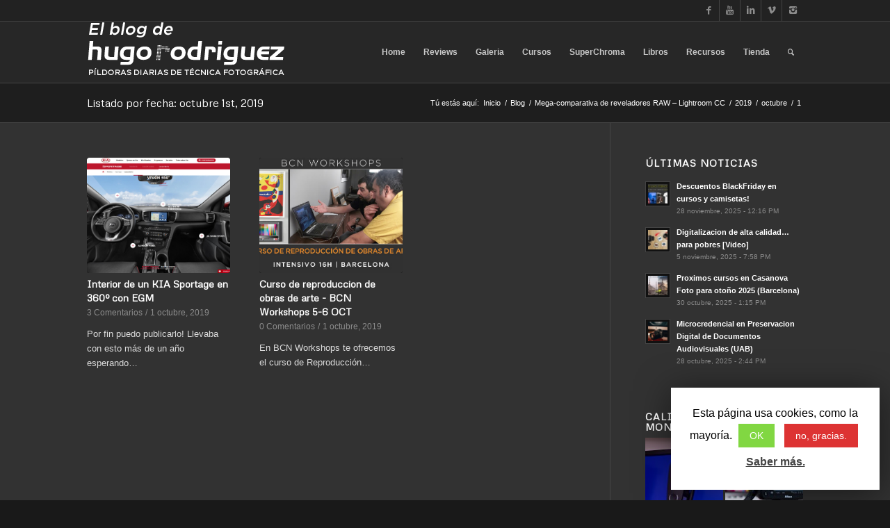

--- FILE ---
content_type: text/html; charset=UTF-8
request_url: https://www.hugorodriguez.com/blog/2019/10/01/
body_size: 18100
content:
<!DOCTYPE html>
<html lang="es" class="html_stretched responsive av-preloader-disabled av-default-lightbox  html_header_top html_logo_left html_main_nav_header html_menu_right html_slim html_header_sticky html_header_shrinking html_header_topbar_active html_mobile_menu_phone html_header_searchicon html_content_align_center html_header_unstick_top_disabled html_header_stretch_disabled html_av-submenu-hidden html_av-submenu-display-click html_av-overlay-side html_av-overlay-side-classic html_av-submenu-noclone html_entry_id_12206 av-no-preview html_text_menu_active ">
<head>
<meta charset="UTF-8" />
<meta name="robots" content="noindex, follow" />


<!-- mobile setting -->
<meta name="viewport" content="width=device-width, initial-scale=1, maximum-scale=1">

<!-- Scripts/CSS and wp_head hook -->
<title>1 octubre, 2019 &#8211; El blog de Hugo Rodriguez</title>
<script async src="https://pagead2.googlesyndication.com/pagead/js/adsbygoogle.js?client=ca-pub-9296898717630432" crossorigin="anonymous"></script><link rel='dns-prefetch' href='//s.w.org' />
<link rel="alternate" type="application/rss+xml" title="El blog de Hugo Rodriguez &raquo; Feed" href="https://www.hugorodriguez.com/blog/feed/" />
<link rel="alternate" type="application/rss+xml" title="El blog de Hugo Rodriguez &raquo; RSS de los comentarios" href="https://www.hugorodriguez.com/blog/comments/feed/" />

<!-- google webfont font replacement -->

			<script type='text/javascript'>
			if(!document.cookie.match(/aviaPrivacyGoogleWebfontsDisabled/)){
				(function() {
					var f = document.createElement('link');
					
					f.type 	= 'text/css';
					f.rel 	= 'stylesheet';
					f.href 	= '//fonts.googleapis.com/css?family=Metrophobic';
					f.id 	= 'avia-google-webfont';
					
					document.getElementsByTagName('head')[0].appendChild(f);
				})();
			}
			</script>
					<script type="text/javascript">
			window._wpemojiSettings = {"baseUrl":"https:\/\/s.w.org\/images\/core\/emoji\/11\/72x72\/","ext":".png","svgUrl":"https:\/\/s.w.org\/images\/core\/emoji\/11\/svg\/","svgExt":".svg","source":{"concatemoji":"https:\/\/www.hugorodriguez.com\/blog\/wp-includes\/js\/wp-emoji-release.min.js?ver=4.9.28"}};
			!function(e,a,t){var n,r,o,i=a.createElement("canvas"),p=i.getContext&&i.getContext("2d");function s(e,t){var a=String.fromCharCode;p.clearRect(0,0,i.width,i.height),p.fillText(a.apply(this,e),0,0);e=i.toDataURL();return p.clearRect(0,0,i.width,i.height),p.fillText(a.apply(this,t),0,0),e===i.toDataURL()}function c(e){var t=a.createElement("script");t.src=e,t.defer=t.type="text/javascript",a.getElementsByTagName("head")[0].appendChild(t)}for(o=Array("flag","emoji"),t.supports={everything:!0,everythingExceptFlag:!0},r=0;r<o.length;r++)t.supports[o[r]]=function(e){if(!p||!p.fillText)return!1;switch(p.textBaseline="top",p.font="600 32px Arial",e){case"flag":return s([55356,56826,55356,56819],[55356,56826,8203,55356,56819])?!1:!s([55356,57332,56128,56423,56128,56418,56128,56421,56128,56430,56128,56423,56128,56447],[55356,57332,8203,56128,56423,8203,56128,56418,8203,56128,56421,8203,56128,56430,8203,56128,56423,8203,56128,56447]);case"emoji":return!s([55358,56760,9792,65039],[55358,56760,8203,9792,65039])}return!1}(o[r]),t.supports.everything=t.supports.everything&&t.supports[o[r]],"flag"!==o[r]&&(t.supports.everythingExceptFlag=t.supports.everythingExceptFlag&&t.supports[o[r]]);t.supports.everythingExceptFlag=t.supports.everythingExceptFlag&&!t.supports.flag,t.DOMReady=!1,t.readyCallback=function(){t.DOMReady=!0},t.supports.everything||(n=function(){t.readyCallback()},a.addEventListener?(a.addEventListener("DOMContentLoaded",n,!1),e.addEventListener("load",n,!1)):(e.attachEvent("onload",n),a.attachEvent("onreadystatechange",function(){"complete"===a.readyState&&t.readyCallback()})),(n=t.source||{}).concatemoji?c(n.concatemoji):n.wpemoji&&n.twemoji&&(c(n.twemoji),c(n.wpemoji)))}(window,document,window._wpemojiSettings);
		</script>
		<style type="text/css">
img.wp-smiley,
img.emoji {
	display: inline !important;
	border: none !important;
	box-shadow: none !important;
	height: 1em !important;
	width: 1em !important;
	margin: 0 .07em !important;
	vertical-align: -0.1em !important;
	background: none !important;
	padding: 0 !important;
}
</style>
<link rel='stylesheet' id='baslider_main_style-css'  href='https://www.hugorodriguez.com/blog/wp-content/plugins/baslider/css/style.css?ver=4.9.28' type='text/css' media='all' />
<link rel='stylesheet' id='contact-form-7-css'  href='https://www.hugorodriguez.com/blog/wp-content/plugins/contact-form-7/includes/css/styles.css?ver=5.1.1' type='text/css' media='all' />
<link rel='stylesheet' id='cookie-law-info-css'  href='https://www.hugorodriguez.com/blog/wp-content/plugins/cookie-law-info/public/css/cookie-law-info-public.css?ver=1.7.6' type='text/css' media='all' />
<link rel='stylesheet' id='cookie-law-info-gdpr-css'  href='https://www.hugorodriguez.com/blog/wp-content/plugins/cookie-law-info/public/css/cookie-law-info-gdpr.css?ver=1.7.6' type='text/css' media='all' />
<link rel='stylesheet' id='wpa-css-css'  href='https://www.hugorodriguez.com/blog/wp-content/plugins/honeypot/includes/css/wpa.css?ver=2.1.19' type='text/css' media='all' />
<link rel='stylesheet' id='stcr-font-awesome-css'  href='https://www.hugorodriguez.com/blog/wp-content/plugins/subscribe-to-comments-reloaded/includes/css/font-awesome.min.css?ver=4.9.28' type='text/css' media='all' />
<style id='woocommerce-inline-inline-css' type='text/css'>
.woocommerce form .form-row .required { visibility: visible; }
</style>
<link rel='stylesheet' id='avia-merged-styles-css'  href='https://www.hugorodriguez.com/blog/wp-content/uploads/dynamic_avia/avia-merged-styles-e4ce88182464edc3d037ddb617399b53.css' type='text/css' media='all' />
<script type='text/javascript' src='https://www.hugorodriguez.com/blog/wp-includes/js/jquery/jquery.js?ver=1.12.4'></script>
<script type='text/javascript' src='https://www.hugorodriguez.com/blog/wp-includes/js/jquery/jquery-migrate.min.js?ver=1.4.1'></script>
<script type='text/javascript' src='https://www.hugorodriguez.com/blog/wp-content/plugins/baslider/js/jquery.baslider.min.js?ver=4.9.28'></script>
<script type='text/javascript'>
/* <![CDATA[ */
var Cli_Data = {"nn_cookie_ids":[],"cookielist":[]};
var log_object = {"ajax_url":"https:\/\/www.hugorodriguez.com\/blog\/wp-admin\/admin-ajax.php"};
/* ]]> */
</script>
<script type='text/javascript' src='https://www.hugorodriguez.com/blog/wp-content/plugins/cookie-law-info/public/js/cookie-law-info-public.js?ver=1.7.6'></script>
<link rel='https://api.w.org/' href='https://www.hugorodriguez.com/blog/wp-json/' />
<link rel="EditURI" type="application/rsd+xml" title="RSD" href="https://www.hugorodriguez.com/blog/xmlrpc.php?rsd" />
<link rel="wlwmanifest" type="application/wlwmanifest+xml" href="https://www.hugorodriguez.com/blog/wp-includes/wlwmanifest.xml" /> 
<meta name="generator" content="WordPress 4.9.28" />
<meta name="generator" content="WooCommerce 3.5.7" />
				<script type="text/javascript">
                var $mbas1 = jQuery.noConflict();
                $mbas1(document).ready(function() {
					$mbas1(document).on('mousemove','.beforeAfterSlidebar',function(e){
						var offset =  $mbas1(this).offset();
						var iTopLeft = (e.pageX - offset.left);
						var iTopImgLeft = -(iTopLeft+2);
						// set left of bottomimage div
						if(!$mbas1(this).hasClass('traditional_slider'))
						{
						$mbas1(this).find(".topImage").css('left',iTopLeft);
						$mbas1(this).find(".topImg").css('left',iTopImgLeft);
						}
						else
						check_for_traditional();
					});

                  function check_for_traditional()
                  {
                    $mbas1(".beforeAfterSlidebar").each(function(index,value){
                        if($mbas1(this).hasClass('traditional_slider'))
                            $mbas1(this).find(".topImg").css('left','0px');
                    });
                  }
                });
                </script>
		<script type="text/javascript">
					var $mbas2 = jQuery.noConflict();
					function get_width(id)
					{
						var width = $mbas2(id).width();
						var half_div = width/2;
						return half_div;
					}
					function start_slider(id,delay,auto,effect,left,right,pager)
					{
						var slider692b21e883cb3 = $mbas2(".slides-"+id).bxSlider({
							auto: auto,
							pause: delay,
							pager: pager,
							nextSelector: "#slider-next-"+id,
							prevSelector: "#slider-prev-"+id,
							mode:effect,
							adaptiveHeight: true,
							onSlideAfter: function(){
								reset_images(id);
								$mbas2(window).on("resize", function(event){
									reset_images(id);
								});
							},
							onSliderLoad: function(){
								$mbas2(document).trigger("basliderLoadEvent", [ slider692b21e883cb3, id]);
							}
						});

						return slider692b21e883cb3;
					}

					function reset_images(id)
					{
						var width = get_width("#"+id);
						var left = width;
						var right = width+2;
						$mbas2("#"+id+" .topImage").css("left",left);
						$mbas2("#"+id+" .topImg").css("left",-right);
						check_for_traditional();
					}
					function check_for_traditional()
					  {
						$mbas1(".beforeAfterSlidebar").each(function(index,value){
							if($mbas1(this).hasClass("traditional_slider"))
								$mbas1(this).find(".topImg").css("left","0px");
						});
					  }
				</script><link rel="profile" href="http://gmpg.org/xfn/11" />
<link rel="alternate" type="application/rss+xml" title="El blog de Hugo Rodriguez RSS2 Feed" href="https://www.hugorodriguez.com/blog/feed/" />
<link rel="pingback" href="https://www.hugorodriguez.com/blog/xmlrpc.php" />
<!--[if lt IE 9]><script src="https://www.hugorodriguez.com/blog/wp-content/themes/enfold/js/html5shiv.js"></script><![endif]-->
<link rel="icon" href="http://hugorodriguez.com/blog/wp-content/uploads/2014/09/favicon.ico" type="image/x-icon">
	<noscript><style>.woocommerce-product-gallery{ opacity: 1 !important; }</style></noscript>
			<script type="text/javascript">
			var cli_flush_cache=1;
		</script>
		<style type="text/css" id="sns_global_styles">.woocommerce-Price-amount, .woocommerce-Price-currencySymbol {color: white !important;}
a.remove {background-color: initial !important;}
table.cart img {width: 64px;}
.js_active .tab {font-size: 1em !important;}
span.wpcf7-quiz-label {color: #fff !important;}</style>
<!-- To speed up the rendering and to display the site as fast as possible to the user we include some styles and scripts for above the fold content inline -->
<script type="text/javascript">'use strict';var avia_is_mobile=!1;if(/Android|webOS|iPhone|iPad|iPod|BlackBerry|IEMobile|Opera Mini/i.test(navigator.userAgent)&&'ontouchstart' in document.documentElement){avia_is_mobile=!0;document.documentElement.className+=' avia_mobile '}
else{document.documentElement.className+=' avia_desktop '};document.documentElement.className+=' js_active ';(function(){var e=['-webkit-','-moz-','-ms-',''],n='';for(var t in e){if(e[t]+'transform' in document.documentElement.style){document.documentElement.className+=' avia_transform ';n=e[t]+'transform'};if(e[t]+'perspective' in document.documentElement.style)document.documentElement.className+=' avia_transform3d '};if(typeof document.getElementsByClassName=='function'&&typeof document.documentElement.getBoundingClientRect=='function'&&avia_is_mobile==!1){if(n&&window.innerHeight>0){setTimeout(function(){var e=0,o={},a=0,t=document.getElementsByClassName('av-parallax'),i=window.pageYOffset||document.documentElement.scrollTop;for(e=0;e<t.length;e++){t[e].style.top='0px';o=t[e].getBoundingClientRect();a=Math.ceil((window.innerHeight+i-o.top)*0.3);t[e].style[n]='translate(0px, '+a+'px)';t[e].style.top='auto';t[e].className+=' enabled-parallax '}},50)}}})();</script><style type='text/css'>
@font-face {font-family: 'entypo-fontello'; font-weight: normal; font-style: normal;
src: url('https://www.hugorodriguez.com/blog/wp-content/themes/enfold/config-templatebuilder/avia-template-builder/assets/fonts/entypo-fontello.eot');
src: url('https://www.hugorodriguez.com/blog/wp-content/themes/enfold/config-templatebuilder/avia-template-builder/assets/fonts/entypo-fontello.eot?#iefix') format('embedded-opentype'), 
url('https://www.hugorodriguez.com/blog/wp-content/themes/enfold/config-templatebuilder/avia-template-builder/assets/fonts/entypo-fontello.woff') format('woff'), 
url('https://www.hugorodriguez.com/blog/wp-content/themes/enfold/config-templatebuilder/avia-template-builder/assets/fonts/entypo-fontello.ttf') format('truetype'), 
url('https://www.hugorodriguez.com/blog/wp-content/themes/enfold/config-templatebuilder/avia-template-builder/assets/fonts/entypo-fontello.svg#entypo-fontello') format('svg');
} #top .avia-font-entypo-fontello, body .avia-font-entypo-fontello, html body [data-av_iconfont='entypo-fontello']:before{ font-family: 'entypo-fontello'; }
</style>

<!--
Debugging Info for Theme support: 

Theme: Enfold
Version: 4.4.1
Installed: enfold
AviaFramework Version: 4.7
AviaBuilder Version: 0.9.5
aviaElementManager Version: 1.0.1
ML:128-PU:28-PLA:16
WP:4.9.28
Compress: CSS:all theme files - JS:all theme files
Updates: disabled
PLAu:13
-->
</head>




<body id="top" class="archive date  rtl_columns stretched metrophobic georgia-websave georgia woocommerce-no-js" itemscope="itemscope" itemtype="https://schema.org/WebPage" >

	
	<div id='wrap_all'>

	
<header id='header' class='all_colors header_color dark_bg_color  av_header_top av_logo_left av_main_nav_header av_menu_right av_slim av_header_sticky av_header_shrinking av_header_stretch_disabled av_mobile_menu_phone av_header_searchicon av_header_unstick_top_disabled av_bottom_nav_disabled  av_header_border_disabled'  role="banner" itemscope="itemscope" itemtype="https://schema.org/WPHeader" >

		<div id='header_meta' class='container_wrap container_wrap_meta  av_icon_active_right av_extra_header_active av_secondary_right av_entry_id_12206'>
		
			      <div class='container'>
			      <ul class='noLightbox social_bookmarks icon_count_5'><li class='social_bookmarks_facebook av-social-link-facebook social_icon_1'><a target='_blank' href='https://www.facebook.com/hugorodriguezlab' aria-hidden='true' data-av_icon='' data-av_iconfont='entypo-fontello' title='Facebook'><span class='avia_hidden_link_text'>Facebook</span></a></li><li class='social_bookmarks_youtube av-social-link-youtube social_icon_2'><a target='_blank' href='https://www.youtube.com/HugoRodriguezLab?sub_confirmation=1' aria-hidden='true' data-av_icon='' data-av_iconfont='entypo-fontello' title='Youtube'><span class='avia_hidden_link_text'>Youtube</span></a></li><li class='social_bookmarks_linkedin av-social-link-linkedin social_icon_3'><a target='_blank' href='https://www.linkedin.com/in/hugorodriguezlab/' aria-hidden='true' data-av_icon='' data-av_iconfont='entypo-fontello' title='Linkedin'><span class='avia_hidden_link_text'>Linkedin</span></a></li><li class='social_bookmarks_vimeo av-social-link-vimeo social_icon_4'><a target='_blank' href='https://vimeo.com/hugorodriguezlab' aria-hidden='true' data-av_icon='' data-av_iconfont='entypo-fontello' title='Vimeo'><span class='avia_hidden_link_text'>Vimeo</span></a></li><li class='social_bookmarks_instagram av-social-link-instagram social_icon_5'><a target='_blank' href='https://www.instagram.com/hugorodriguezlab/' aria-hidden='true' data-av_icon='' data-av_iconfont='entypo-fontello' title='Instagram'><span class='avia_hidden_link_text'>Instagram</span></a></li></ul>			      </div>
		</div>

		<div  id='header_main' class='container_wrap container_wrap_logo'>
	
        <ul  class = 'menu-item cart_dropdown ' data-success='se ha añadido a la cesta'><li class='cart_dropdown_first'><a class='cart_dropdown_link' href='https://www.hugorodriguez.com/blog/cart/'><span aria-hidden='true' data-av_icon='' data-av_iconfont='entypo-fontello'></span><span class='av-cart-counter'>0</span><span class='avia_hidden_link_text'>Shopping Cart</span></a><!--<span class='cart_subtotal'><span class="woocommerce-Price-amount amount">0,00<span class="woocommerce-Price-currencySymbol">&euro;</span></span></span>--><div class='dropdown_widget dropdown_widget_cart'><div class='avia-arrow'></div><div class="widget_shopping_cart_content"></div></div></li></ul><div class='container av-logo-container'><div class='inner-container'><span class='logo'><a href='https://www.hugorodriguez.com/blog/'><img height='100' width='300' src='http://www.hugorodriguez.com/blog/wp-content/uploads/2014/09/logo_blog_hr-wht.png' alt='El blog de Hugo Rodriguez' /></a></span><nav class='main_menu' data-selectname='Selecciona una página'  role="navigation" itemscope="itemscope" itemtype="https://schema.org/SiteNavigationElement" ><div class="avia-menu av-main-nav-wrap"><ul id="avia-menu" class="menu av-main-nav"><li id="menu-item-6498" class="menu-item menu-item-type-post_type menu-item-object-page menu-item-home menu-item-has-children menu-item-top-level menu-item-top-level-1"><a href="https://www.hugorodriguez.com/blog/" itemprop="url"><span class="avia-bullet"></span><span class="avia-menu-text">Home</span><span class="avia-menu-fx"><span class="avia-arrow-wrap"><span class="avia-arrow"></span></span></span></a>


<ul class="sub-menu">
	<li id="menu-item-337" class="menu-item menu-item-type-custom menu-item-object-custom"><a href="http://www.hugorodriguez.com/index.htm" itemprop="url"><span class="avia-bullet"></span><span class="avia-menu-text">Classic site</span></a></li>
	<li id="menu-item-336" class="menu-item menu-item-type-post_type menu-item-object-page current_page_parent"><a href="https://www.hugorodriguez.com/blog/blog-list/" itemprop="url"><span class="avia-bullet"></span><span class="avia-menu-text">Blog</span></a></li>
</ul>
</li>
<li id="menu-item-2654" class="menu-item menu-item-type-post_type menu-item-object-page menu-item-has-children menu-item-top-level menu-item-top-level-2"><a href="https://www.hugorodriguez.com/blog/reviews/" itemprop="url"><span class="avia-bullet"></span><span class="avia-menu-text">Reviews</span><span class="avia-menu-fx"><span class="avia-arrow-wrap"><span class="avia-arrow"></span></span></span></a>


<ul class="sub-menu">
	<li id="menu-item-17722" class="menu-item menu-item-type-post_type menu-item-object-page"><a href="https://www.hugorodriguez.com/blog/reviews/benq-sw321c-monitor-con-mayusculas/" itemprop="url"><span class="avia-bullet"></span><span class="avia-menu-text">BenQ SW321C: un monitor con mayúsculas</span></a></li>
	<li id="menu-item-14317" class="menu-item menu-item-type-post_type menu-item-object-page"><a href="https://www.hugorodriguez.com/blog/reviews/benq-sw270c-el-punetazo-definitivo-sobre-la-mesa/" itemprop="url"><span class="avia-bullet"></span><span class="avia-menu-text">BenQ SW270C: El puñetazo definitivo sobre la mesa</span></a></li>
	<li id="menu-item-12280" class="menu-item menu-item-type-post_type menu-item-object-page"><a href="https://www.hugorodriguez.com/blog/renovando-el-ordenador-para-fotografia-y-video/" itemprop="url"><span class="avia-bullet"></span><span class="avia-menu-text">Renovando el ordenador para fotografía y video.</span></a></li>
	<li id="menu-item-8462" class="menu-item menu-item-type-post_type menu-item-object-page"><a href="https://www.hugorodriguez.com/blog/reviews/3d-lut-creator-el-editor-fotografico-del-futuro/" itemprop="url"><span class="avia-bullet"></span><span class="avia-menu-text">3D LUT Creator, el editor fotográfico del futuro</span></a></li>
	<li id="menu-item-10540" class="menu-item menu-item-type-post_type menu-item-object-page menu-item-has-children"><a href="https://www.hugorodriguez.com/blog/reviews/proyector-benq-gs-1-pequeno-pero-maton/" itemprop="url"><span class="avia-bullet"></span><span class="avia-menu-text">Proyector BenQ GS-1: pequeño pero matón</span></a>
	<ul class="sub-menu">
		<li id="menu-item-10539" class="menu-item menu-item-type-post_type menu-item-object-page"><a href="https://www.hugorodriguez.com/blog/reviews/benq-gs-1-small-but-powerful-projector/" itemprop="url"><span class="avia-bullet"></span><span class="avia-menu-text">BenQ GS-1, small but powerful projector</span></a></li>
	</ul>
</li>
	<li id="menu-item-7654" class="menu-item menu-item-type-post_type menu-item-object-page"><a href="https://www.hugorodriguez.com/blog/reviews/solucion-al-problema-de-enfoque-de-las-sony/" itemprop="url"><span class="avia-bullet"></span><span class="avia-menu-text">Solución al problema de enfoque de las SONY</span></a></li>
	<li id="menu-item-7240" class="menu-item menu-item-type-post_type menu-item-object-page"><a href="https://www.hugorodriguez.com/blog/reviews/el-dilema-del-4k/" itemprop="url"><span class="avia-bullet"></span><span class="avia-menu-text">El dilema del 4K</span></a></li>
	<li id="menu-item-7083" class="menu-item menu-item-type-post_type menu-item-object-page"><a href="https://www.hugorodriguez.com/blog/el-color-en-un-estudio-de-animacion/" itemprop="url"><span class="avia-bullet"></span><span class="avia-menu-text">El color en un estudio de animación</span></a></li>
	<li id="menu-item-6786" class="menu-item menu-item-type-post_type menu-item-object-page menu-item-has-children"><a href="https://www.hugorodriguez.com/blog/reviews/benq-sw240-un-buen-vino-a-precio-de-refresco/" itemprop="url"><span class="avia-bullet"></span><span class="avia-menu-text">BenQ SW240: Un buen vino a precio de refresco</span></a>
	<ul class="sub-menu">
		<li id="menu-item-16203" class="menu-item menu-item-type-post_type menu-item-object-page"><a href="https://www.hugorodriguez.com/blog/reviews/benq-sw240-gourmet-wine-at-soft-drink-price/" itemprop="url"><span class="avia-bullet"></span><span class="avia-menu-text">BenQ SW240: gourmet wine at a price of a soft drink</span></a></li>
	</ul>
</li>
	<li id="menu-item-6106" class="menu-item menu-item-type-post_type menu-item-object-page menu-item-has-children"><a href="https://www.hugorodriguez.com/blog/reviews/benq-sw271-poderio-4k-en-concentrado-en-27/" itemprop="url"><span class="avia-bullet"></span><span class="avia-menu-text">BenQ SW271: poderío 4K en concentrado en 27&#8243;</span></a>
	<ul class="sub-menu">
		<li id="menu-item-6639" class="menu-item menu-item-type-post_type menu-item-object-page"><a href="https://www.hugorodriguez.com/blog/reviews/benq-sw271-4k-power-condensed-in-27/" itemprop="url"><span class="avia-bullet"></span><span class="avia-menu-text">BenQ SW271: 4K power condensed in 27&#8243;</span></a></li>
	</ul>
</li>
	<li id="menu-item-5833" class="menu-item menu-item-type-post_type menu-item-object-page menu-item-has-children"><a href="https://www.hugorodriguez.com/blog/reviews/benq-w1700-calidad-4k-a-precio-de-fullhd/" itemprop="url"><span class="avia-bullet"></span><span class="avia-menu-text">BenQ W1700, calidad 4K a precio de FullHD</span></a>
	<ul class="sub-menu">
		<li id="menu-item-6640" class="menu-item menu-item-type-post_type menu-item-object-page"><a href="https://www.hugorodriguez.com/blog/reviews/benq-w1700-4k-quality-at-fullhd-price/" itemprop="url"><span class="avia-bullet"></span><span class="avia-menu-text">BenQ W1700: 4K quality at FullHD price</span></a></li>
	</ul>
</li>
	<li id="menu-item-4908" class="menu-item menu-item-type-post_type menu-item-object-page"><a href="https://www.hugorodriguez.com/blog/reviews/calibrando-la-camara-del-iphone-6s-en-raw/" itemprop="url"><span class="avia-bullet"></span><span class="avia-menu-text">Calibrando la cámara del iPhone 6S en RAW</span></a></li>
	<li id="menu-item-4850" class="menu-item menu-item-type-post_type menu-item-object-page"><a href="https://www.hugorodriguez.com/blog/reviews/benq-sw320-el-nuevo-estandarte-de-la-marca/" itemprop="url"><span class="avia-bullet"></span><span class="avia-menu-text">BenQ SW320, el nuevo estandarte de la marca</span></a></li>
	<li id="menu-item-3790" class="menu-item menu-item-type-post_type menu-item-object-page"><a href="https://www.hugorodriguez.com/blog/reviews/review-a-fondo-del-benq-pg2401pt/" itemprop="url"><span class="avia-bullet"></span><span class="avia-menu-text">Review a fondo del BenQ PG2401PT</span></a></li>
	<li id="menu-item-2906" class="menu-item menu-item-type-post_type menu-item-object-page"><a href="https://www.hugorodriguez.com/blog/reviews/palette-cube-el-sorprendente-medidor-de-color/" itemprop="url"><span class="avia-bullet"></span><span class="avia-menu-text">Palette CUBE, el sorprendente medidor de color</span></a></li>
	<li id="menu-item-2782" class="menu-item menu-item-type-post_type menu-item-object-page"><a href="https://www.hugorodriguez.com/blog/reviews/benq-sw2700pt-el-nuevo-kid-on-the-block-monitores-hi-end/" itemprop="url"><span class="avia-bullet"></span><span class="avia-menu-text">BenQ SW2700PT, el nuevo &#8216;kid on the block&#8217; de los monitores hi-end</span></a></li>
</ul>
</li>
<li id="menu-item-6499" class="menu-item menu-item-type-post_type menu-item-object-page menu-item-has-children menu-item-top-level menu-item-top-level-3"><a href="https://www.hugorodriguez.com/blog/porfolio/" itemprop="url"><span class="avia-bullet"></span><span class="avia-menu-text">Galeria</span><span class="avia-menu-fx"><span class="avia-arrow-wrap"><span class="avia-arrow"></span></span></span></a>


<ul class="sub-menu">
	<li id="menu-item-18665" class="menu-item menu-item-type-post_type menu-item-object-portfolio"><a href="https://www.hugorodriguez.com/blog/portfolio-item/paisajes/" itemprop="url"><span class="avia-bullet"></span><span class="avia-menu-text">PAISAJES</span></a></li>
	<li id="menu-item-18664" class="menu-item menu-item-type-post_type menu-item-object-portfolio"><a href="https://www.hugorodriguez.com/blog/portfolio-item/color/" itemprop="url"><span class="avia-bullet"></span><span class="avia-menu-text">COLOR</span></a></li>
	<li id="menu-item-6508" class="menu-item menu-item-type-post_type menu-item-object-portfolio"><a href="https://www.hugorodriguez.com/blog/portfolio-item/panoramicas/" itemprop="url"><span class="avia-bullet"></span><span class="avia-menu-text">PANORAMICAS</span></a></li>
	<li id="menu-item-21358" class="menu-item menu-item-type-post_type menu-item-object-page"><a href="https://www.hugorodriguez.com/blog/porfolio/panoramicas-360/" itemprop="url"><span class="avia-bullet"></span><span class="avia-menu-text">PANORÁMICAS 360º</span></a></li>
	<li id="menu-item-21386" class="menu-item menu-item-type-post_type menu-item-object-page"><a href="https://www.hugorodriguez.com/blog/porfolio/tour-virtual-tech-demo/" itemprop="url"><span class="avia-bullet"></span><span class="avia-menu-text">TOUR VIRTUAL TECH DEMO</span></a></li>
	<li id="menu-item-6506" class="menu-item menu-item-type-post_type menu-item-object-portfolio"><a href="https://www.hugorodriguez.com/blog/portfolio-item/little-planets/" itemprop="url"><span class="avia-bullet"></span><span class="avia-menu-text">LITTLE PLANETS</span></a></li>
	<li id="menu-item-6507" class="menu-item menu-item-type-post_type menu-item-object-portfolio"><a href="https://www.hugorodriguez.com/blog/portfolio-item/angular/" itemprop="url"><span class="avia-bullet"></span><span class="avia-menu-text">ANGULAR</span></a></li>
	<li id="menu-item-6505" class="menu-item menu-item-type-post_type menu-item-object-portfolio"><a href="https://www.hugorodriguez.com/blog/portfolio-item/calles-de-manhattan/" itemprop="url"><span class="avia-bullet"></span><span class="avia-menu-text">ARQUITECTURA</span></a></li>
	<li id="menu-item-6502" class="menu-item menu-item-type-post_type menu-item-object-portfolio"><a href="https://www.hugorodriguez.com/blog/portfolio-item/new-york/" itemprop="url"><span class="avia-bullet"></span><span class="avia-menu-text">NEW YORK</span></a></li>
	<li id="menu-item-6503" class="menu-item menu-item-type-post_type menu-item-object-portfolio"><a href="https://www.hugorodriguez.com/blog/portfolio-item/analogico/" itemprop="url"><span class="avia-bullet"></span><span class="avia-menu-text">ANALÓGICO</span></a></li>
	<li id="menu-item-6504" class="menu-item menu-item-type-post_type menu-item-object-portfolio"><a href="https://www.hugorodriguez.com/blog/portfolio-item/blanco-y-negro/" itemprop="url"><span class="avia-bullet"></span><span class="avia-menu-text">BLANCO Y NEGRO</span></a></li>
</ul>
</li>
<li id="menu-item-3195" class="menu-item menu-item-type-post_type menu-item-object-page menu-item-has-children menu-item-top-level menu-item-top-level-4"><a href="https://www.hugorodriguez.com/blog/cursos-y-conferencias/" itemprop="url"><span class="avia-bullet"></span><span class="avia-menu-text">Cursos</span><span class="avia-menu-fx"><span class="avia-arrow-wrap"><span class="avia-arrow"></span></span></span></a>


<ul class="sub-menu">
	<li id="menu-item-20205" class="menu-item menu-item-type-post_type menu-item-object-page"><a href="https://www.hugorodriguez.com/blog/cursos-y-conferencias/necesitas-ayuda/" itemprop="url"><span class="avia-bullet"></span><span class="avia-menu-text">¿Necesitas ayuda?</span></a></li>
	<li id="menu-item-29269" class="menu-item menu-item-type-custom menu-item-object-custom"><a href="https://hugorodriguez.com/escuela/" itemprop="url"><span class="avia-bullet"></span><span class="avia-menu-text">Cursos On-Line (Escuela Hugo Rodriguez)</span></a></li>
	<li id="menu-item-3841" class="menu-item menu-item-type-post_type menu-item-object-page"><a href="https://www.hugorodriguez.com/blog/cursos-y-conferencias/calendario-de-cursos/" itemprop="url"><span class="avia-bullet"></span><span class="avia-menu-text">Calendario de cursos</span></a></li>
	<li id="menu-item-3859" class="menu-item menu-item-type-post_type menu-item-object-page"><a href="https://www.hugorodriguez.com/blog/cursos-y-conferencias/cursos-de-gestion-del-color/" itemprop="url"><span class="avia-bullet"></span><span class="avia-menu-text">Cursos de gestión del color</span></a></li>
	<li id="menu-item-3858" class="menu-item menu-item-type-post_type menu-item-object-page menu-item-has-children"><a href="https://www.hugorodriguez.com/blog/cursos-y-conferencias/cursos-de-captura-y-revelado-raw/" itemprop="url"><span class="avia-bullet"></span><span class="avia-menu-text">Cursos de captura y revelado RAW</span></a>
	<ul class="sub-menu">
		<li id="menu-item-6122" class="menu-item menu-item-type-post_type menu-item-object-page"><a href="https://www.hugorodriguez.com/blog/cursos-y-conferencias/cursos-de-captura-y-revelado-raw/workshop-captura-digital-y-revelado-de-raw-16h/" itemprop="url"><span class="avia-bullet"></span><span class="avia-menu-text">Workshop Captura digital y revelado de RAW CaptureOne (16h)</span></a></li>
		<li id="menu-item-6211" class="menu-item menu-item-type-post_type menu-item-object-page"><a href="https://www.hugorodriguez.com/blog/cursos-y-conferencias/cursos-de-captura-y-revelado-raw/workshop-catalogacion-y-revelado-raw-lightroom-16h/" itemprop="url"><span class="avia-bullet"></span><span class="avia-menu-text">Workshop catalogación y revelado RAW Lightroom (16h)</span></a></li>
	</ul>
</li>
	<li id="menu-item-3857" class="menu-item menu-item-type-post_type menu-item-object-page menu-item-has-children"><a href="https://www.hugorodriguez.com/blog/cursos-y-conferencias/cursos-de-panoramicas-360o-hdr-y-tours-virtuales/" itemprop="url"><span class="avia-bullet"></span><span class="avia-menu-text">Cursos de panorámicas 360º, HDR y tours virtuales</span></a>
	<ul class="sub-menu">
		<li id="menu-item-6139" class="menu-item menu-item-type-post_type menu-item-object-page"><a href="https://www.hugorodriguez.com/blog/cursos-y-conferencias/cursos-de-panoramicas-360o-hdr-y-tours-virtuales/workshop-de-panoramicas-360o-y-tours-virtuales-16h/" itemprop="url"><span class="avia-bullet"></span><span class="avia-menu-text">Workshop de panorámicas 360º y tours virtuales (16h)</span></a></li>
	</ul>
</li>
	<li id="menu-item-3865" class="menu-item menu-item-type-post_type menu-item-object-page"><a href="https://www.hugorodriguez.com/blog/cursos-y-conferencias/otros-cursos/" itemprop="url"><span class="avia-bullet"></span><span class="avia-menu-text">Otros cursos</span></a></li>
</ul>
</li>
<li id="menu-item-10933" class="menu-item menu-item-type-post_type menu-item-object-page menu-item-has-children menu-item-top-level menu-item-top-level-5"><a href="https://www.hugorodriguez.com/blog/hr-1-superchroma-eng/" itemprop="url"><span class="avia-bullet"></span><span class="avia-menu-text">SuperChroma</span><span class="avia-menu-fx"><span class="avia-arrow-wrap"><span class="avia-arrow"></span></span></span></a>


<ul class="sub-menu">
	<li id="menu-item-10941" class="menu-item menu-item-type-post_type menu-item-object-page"><a href="https://www.hugorodriguez.com/blog/hr-1-superchroma-eng/" itemprop="url"><span class="avia-bullet"></span><span class="avia-menu-text">HR-1 SuperChroma</span></a></li>
	<li id="menu-item-10934" class="menu-item menu-item-type-post_type menu-item-object-page"><a href="https://www.hugorodriguez.com/blog/hr-1-superchroma-eng/order-your-superchroma/" itemprop="url"><span class="avia-bullet"></span><span class="avia-menu-text">Order your SuperChroma</span></a></li>
	<li id="menu-item-10935" class="menu-item menu-item-type-post_type menu-item-object-page"><a href="https://www.hugorodriguez.com/blog/hr-1-superchroma-eng/custom-icc/" itemprop="url"><span class="avia-bullet"></span><span class="avia-menu-text">Custom ICC profiles with SuperChroma</span></a></li>
	<li id="menu-item-10936" class="menu-item menu-item-type-post_type menu-item-object-page"><a href="https://www.hugorodriguez.com/blog/hr-1-superchroma-esp/" itemprop="url"><span class="avia-bullet"></span><span class="avia-menu-text">La HR-1 SuperChroma</span></a></li>
	<li id="menu-item-5857" class="menu-item menu-item-type-post_type menu-item-object-page"><a href="https://www.hugorodriguez.com/blog/carta-de-color-it8-egm/" itemprop="url"><span class="avia-bullet"></span><span class="avia-menu-text">Carta de color IT8-EGM</span></a></li>
	<li id="menu-item-21887" class="menu-item menu-item-type-post_type menu-item-object-page"><a href="https://www.hugorodriguez.com/blog/hr-1-superchroma-eng/superchroma-download-page/" itemprop="url"><span class="avia-bullet"></span><span class="avia-menu-text">SuperChroma DOWNLOADS</span></a></li>
</ul>
</li>
<li id="menu-item-3996" class="menu-item menu-item-type-post_type menu-item-object-page menu-item-has-children menu-item-top-level menu-item-top-level-6"><a href="https://www.hugorodriguez.com/blog/coleccion-bitpixel/" itemprop="url"><span class="avia-bullet"></span><span class="avia-menu-text">Libros</span><span class="avia-menu-fx"><span class="avia-arrow-wrap"><span class="avia-arrow"></span></span></span></a>


<ul class="sub-menu">
	<li id="menu-item-3998" class="menu-item menu-item-type-post_type menu-item-object-page menu-item-has-children"><a href="https://www.hugorodriguez.com/blog/coleccion-bitpixel/captura-digital-y-revelado-de-raw-2a-edicion/" itemprop="url"><span class="avia-bullet"></span><span class="avia-menu-text">CAPTURA DIGITAL Y REVELADO DE RAW, 2ª Edición</span></a>
	<ul class="sub-menu">
		<li id="menu-item-6528" class="menu-item menu-item-type-post_type menu-item-object-page"><a href="https://www.hugorodriguez.com/blog/expansion-de-las-luces-y-las-sombras-la-tecnica-de-los-maestros/" itemprop="url"><span class="avia-bullet"></span><span class="avia-menu-text">Expansión de luces y sombras. La técnica de los maestros, reinventada.</span></a></li>
		<li id="menu-item-6529" class="menu-item menu-item-type-post_type menu-item-object-page"><a href="https://www.hugorodriguez.com/blog/la-nueva-tecnica-del-enfoque-limpio/" itemprop="url"><span class="avia-bullet"></span><span class="avia-menu-text">La nueva técnica del enfoque limpio</span></a></li>
		<li id="menu-item-6527" class="menu-item menu-item-type-post_type menu-item-object-page"><a href="https://www.hugorodriguez.com/blog/el-nuevo-perfil-h-rgb-pro-lightroom-para-puristas/" itemprop="url"><span class="avia-bullet"></span><span class="avia-menu-text">El nuevo perfil H-RGB Pro Lightroom, para puristas del histograma</span></a></li>
	</ul>
</li>
	<li id="menu-item-13946" class="menu-item menu-item-type-post_type menu-item-object-page"><a href="https://www.hugorodriguez.com/blog/coleccion-bitpixel/guia-completa-de-la-imagen-digital-5a-edicion/" itemprop="url"><span class="avia-bullet"></span><span class="avia-menu-text">GUÍA COMPLETA DE LA IMAGEN DIGITAL. 5ª Edición</span></a></li>
	<li id="menu-item-3999" class="menu-item menu-item-type-post_type menu-item-object-page"><a href="https://www.hugorodriguez.com/blog/coleccion-bitpixel/calibrar-el-monitor-3a-edicion/" itemprop="url"><span class="avia-bullet"></span><span class="avia-menu-text">CALIBRAR EL MONITOR, 3ª Edición</span></a></li>
</ul>
</li>
<li id="menu-item-11664" class="menu-item menu-item-type-post_type menu-item-object-page menu-item-has-children menu-item-top-level menu-item-top-level-7"><a href="https://www.hugorodriguez.com/blog/recursos/" itemprop="url"><span class="avia-bullet"></span><span class="avia-menu-text">Recursos</span><span class="avia-menu-fx"><span class="avia-arrow-wrap"><span class="avia-arrow"></span></span></span></a>


<ul class="sub-menu">
	<li id="menu-item-20491" class="menu-item menu-item-type-post_type menu-item-object-page"><a href="https://www.hugorodriguez.com/blog/coca-icc-color-camera-calibrator/" itemprop="url"><span class="avia-bullet"></span><span class="avia-menu-text">CoCa – ICC Color Camera Calibrator</span></a></li>
	<li id="menu-item-25627" class="menu-item menu-item-type-post_type menu-item-object-page"><a href="https://www.hugorodriguez.com/blog/reviews/test-de-rendimiento-en-revelado/" itemprop="url"><span class="avia-bullet"></span><span class="avia-menu-text">Test de rendimiento en revelado RAW con Capture One</span></a></li>
</ul>
</li>
<li id="menu-item-4136" class="menu-item menu-item-type-post_type menu-item-object-page menu-item-has-children menu-item-top-level menu-item-top-level-8"><a href="https://www.hugorodriguez.com/blog/shop/" itemprop="url"><span class="avia-bullet"></span><span class="avia-menu-text">Tienda</span><span class="avia-menu-fx"><span class="avia-arrow-wrap"><span class="avia-arrow"></span></span></span></a>


<ul class="sub-menu">
	<li id="menu-item-27459" class="menu-item menu-item-type-custom menu-item-object-custom"><a href="https://panorama-planet.com/" itemprop="url"><span class="avia-bullet"></span><span class="avia-menu-text">Panorama Planet</span></a></li>
	<li id="menu-item-25782" class="menu-item menu-item-type-custom menu-item-object-custom"><a href="https://hugorodriguez.myspreadshop.es/" itemprop="url"><span class="avia-bullet"></span><span class="avia-menu-text">Camisetas y demas&#8230;</span></a></li>
</ul>
</li>
<li id="menu-item-search" class="noMobile menu-item menu-item-search-dropdown menu-item-avia-special">
							<a href="?s=" data-avia-search-tooltip="

&lt;form action=&quot;https://www.hugorodriguez.com/blog/&quot; id=&quot;searchform&quot; method=&quot;get&quot; class=&quot;&quot;&gt;
	&lt;div&gt;
		&lt;input type=&quot;submit&quot; value=&quot;&quot; id=&quot;searchsubmit&quot; class=&quot;button avia-font-entypo-fontello&quot; /&gt;
		&lt;input type=&quot;text&quot; id=&quot;s&quot; name=&quot;s&quot; value=&quot;&quot; placeholder='Buscar' /&gt;
			&lt;/div&gt;
&lt;/form&gt;" aria-hidden='true' data-av_icon='' data-av_iconfont='entypo-fontello'><span class="avia_hidden_link_text">Buscar</span></a>
	        		   </li><li class="av-burger-menu-main menu-item-avia-special ">
	        			<a href="#">
							<span class="av-hamburger av-hamburger--spin av-js-hamburger">
					        <span class="av-hamburger-box">
						          <span class="av-hamburger-inner"></span>
						          <strong>Menú</strong>
					        </span>
							</span>
						</a>
	        		   </li></ul></div></nav></div> </div> 
		<!-- end container_wrap-->
		</div>
		
		<div class='header_bg'></div>

<!-- end header -->
</header>
		
	<div id='main' class='all_colors' data-scroll-offset='88'>

	<div class='stretch_full container_wrap alternate_color dark_bg_color title_container'><div class='container'><h1 class='main-title entry-title'>Listado por fecha: octubre 1st, 2019</h1><div class="breadcrumb breadcrumbs avia-breadcrumbs"><div class="breadcrumb-trail" xmlns:v="https://rdf.data-vocabulary.org/#"><span class="trail-before"><span class="breadcrumb-title">Tú estás aquí:</span></span> <span><a rel="v:url" property="v:title" href="https://www.hugorodriguez.com/blog" title="El blog de Hugo Rodriguez"  class="trail-begin">Inicio</a></span> <span class="sep">/</span> <span><a rel="v:url" property="v:title" href="https://www.hugorodriguez.com/blog/blog-list/" title="Blog">Blog</a></span> <span class="sep">/</span> <span><a rel="v:url" property="v:title" href="https://www.hugorodriguez.com/blog/?page_id=13267" title="Mega-comparativa de reveladores RAW &#8211; Lightroom CC">Mega-comparativa de reveladores RAW &#8211; Lightroom CC</a></span> <span class="sep">/</span> <span><a rel="v:url" property="v:title" href="https://www.hugorodriguez.com/blog/2019/" title="2019">2019</a></span> <span class="sep">/</span> <span><a rel="v:url" property="v:title" href="https://www.hugorodriguez.com/blog/2019/10/" title="octubre">octubre</a></span> <span class="sep">/</span> <span class="trail-end">1</span></div></div></div></div>
		<div class='container_wrap container_wrap_first main_color sidebar_right'>

			<div class='container template-blog '>

				<main class='content av-content-small alpha units'  role="main" itemprop="mainContentOfPage" itemscope="itemscope" itemtype="https://schema.org/Blog" >
					
					                    

                    <div class='entry-content-wrapper'><div  data-autoplay=''  data-interval='5'  data-animation='fade'  data-show_slide_delay='90'  class='avia-content-slider avia-content-grid-active avia-content-slider1 avia-content-slider-odd avia-builder-el-no-sibling '  itemscope="itemscope" itemtype="https://schema.org/Blog" ><div class='avia-content-slider-inner'><div class='slide-entry-wrap'><article class='slide-entry flex_column  post-entry post-entry-12206 slide-entry-overview slide-loop-1 slide-parity-odd  av_one_third first real-thumbnail'  itemscope="itemscope" itemtype="https://schema.org/BlogPosting" itemprop="blogPost" ><a href='https://www.hugorodriguez.com/blog/2019/10/interior-de-un-kia-sportage-en-360o-con-egm/' data-rel='slide-1' class='slide-image' title=''><img width="495" height="400" src="https://www.hugorodriguez.com/blog/wp-content/uploads/2019/10/Web-KIA-Sportage-01-495x400.jpg" class="attachment-portfolio size-portfolio wp-post-image" alt="" srcset="https://www.hugorodriguez.com/blog/wp-content/uploads/2019/10/Web-KIA-Sportage-01-495x400.jpg 495w, https://www.hugorodriguez.com/blog/wp-content/uploads/2019/10/Web-KIA-Sportage-01-845x684.jpg 845w" sizes="(max-width: 495px) 100vw, 495px" /></a><div class='slide-content'><header class="entry-content-header"><h3 class='slide-entry-title entry-title'  itemprop="headline" ><a href='https://www.hugorodriguez.com/blog/2019/10/interior-de-un-kia-sportage-en-360o-con-egm/' title='Interior de un KIA Sportage en 360º con EGM'>Interior de un KIA Sportage en 360º con EGM</a></h3><span class="av-vertical-delimiter"></span></header><div class='slide-meta'><div class='slide-meta-comments'><a href='https://www.hugorodriguez.com/blog/2019/10/interior-de-un-kia-sportage-en-360o-con-egm/#comments'>3 Comentarios</a></div><div class='slide-meta-del'>/</div><time class='slide-meta-time updated'  itemprop="datePublished" datetime="2019-10-01T12:50:01+00:00" >1 octubre, 2019</time></div><div class='slide-entry-excerpt entry-content'  itemprop="text" >Por fin puedo publicarlo! Llevaba con esto más de un año esperando…</div></div><footer class="entry-footer"></footer><span class='hidden'>
			<span class='av-structured-data'  itemprop="ImageObject" itemscope="itemscope" itemtype="https://schema.org/ImageObject"  itemprop='image'>
					   <span itemprop='url' >https://www.hugorodriguez.com/blog/wp-content/uploads/2019/10/Web-KIA-Sportage-01.jpg</span>
					   <span itemprop='height' >851</span>
					   <span itemprop='width' >1200</span>
				  </span><span class='av-structured-data'  itemprop="publisher" itemtype="https://schema.org/Organization" itemscope="itemscope" >
				<span itemprop='name'>Hugo Rodríguez</span>
				<span itemprop='logo' itemscope itemtype='http://schema.org/ImageObject'>
				   <span itemprop='url'>http://www.hugorodriguez.com/blog/wp-content/uploads/2014/09/logo_blog_hr-wht.png</span>
				 </span>
			  </span><span class='av-structured-data'  itemprop="author" itemscope="itemscope" itemtype="https://schema.org/Person" ><span itemprop='name'>Hugo Rodríguez</span></span><span class='av-structured-data'  itemprop="datePublished" datetime="2019-10-01T09:43:31+00:00" >2019-10-01 12:50:01</span><span class='av-structured-data'  itemprop="dateModified" itemtype="https://schema.org/dateModified" >2019-10-01 12:59:56</span><span class='av-structured-data'  itemprop="mainEntityOfPage" itemtype="https://schema.org/mainEntityOfPage" ><span itemprop='name'>Interior de un KIA Sportage en 360º con EGM</span></span></span></article><article class='slide-entry flex_column  post-entry post-entry-12190 slide-entry-overview slide-loop-2 slide-parity-even  post-entry-last  av_one_third  real-thumbnail'  itemscope="itemscope" itemtype="https://schema.org/BlogPosting" itemprop="blogPost" ><a href='https://www.hugorodriguez.com/blog/2019/10/curso-de-reproduccion-de-obras-de-arte-bcn-workshops-8-9-jun-2/' data-rel='slide-1' class='slide-image' title=''><img width="495" height="399" src="https://www.hugorodriguez.com/blog/wp-content/uploads/2019/01/2019-02-23-Workshop-Repro-Obras-arte-BCN-Workshop-495x399.jpg" class="attachment-portfolio size-portfolio wp-post-image" alt="" /></a><div class='slide-content'><header class="entry-content-header"><h3 class='slide-entry-title entry-title'  itemprop="headline" ><a href='https://www.hugorodriguez.com/blog/2019/10/curso-de-reproduccion-de-obras-de-arte-bcn-workshops-8-9-jun-2/' title='Curso de reproduccion de obras de arte - BCN Workshops 5-6 OCT'>Curso de reproduccion de obras de arte - BCN Workshops 5-6 OCT</a></h3><span class="av-vertical-delimiter"></span></header><div class='slide-meta'><div class='slide-meta-comments'><a href='https://www.hugorodriguez.com/blog/2019/10/curso-de-reproduccion-de-obras-de-arte-bcn-workshops-8-9-jun-2/#respond'>0 Comentarios</a></div><div class='slide-meta-del'>/</div><time class='slide-meta-time updated'  itemprop="datePublished" datetime="2019-10-01T09:43:31+00:00" >1 octubre, 2019</time></div><div class='slide-entry-excerpt entry-content'  itemprop="text" >

En BCN Workshops te ofrecemos el curso de Reproducción…</div></div><footer class="entry-footer"></footer><span class='hidden'>
			<span class='av-structured-data'  itemprop="ImageObject" itemscope="itemscope" itemtype="https://schema.org/ImageObject"  itemprop='image'>
					   <span itemprop='url' >https://www.hugorodriguez.com/blog/wp-content/uploads/2019/01/2019-02-23-Workshop-Repro-Obras-arte-BCN-Workshop.jpg</span>
					   <span itemprop='height' >399</span>
					   <span itemprop='width' >600</span>
				  </span><span class='av-structured-data'  itemprop="publisher" itemtype="https://schema.org/Organization" itemscope="itemscope" >
				<span itemprop='name'>Hugo Rodríguez</span>
				<span itemprop='logo' itemscope itemtype='http://schema.org/ImageObject'>
				   <span itemprop='url'>http://www.hugorodriguez.com/blog/wp-content/uploads/2014/09/logo_blog_hr-wht.png</span>
				 </span>
			  </span><span class='av-structured-data'  itemprop="author" itemscope="itemscope" itemtype="https://schema.org/Person" ><span itemprop='name'>Hugo Rodríguez</span></span><span class='av-structured-data'  itemprop="datePublished" datetime="2019-10-01T09:43:31+00:00" >2019-10-01 09:43:31</span><span class='av-structured-data'  itemprop="dateModified" itemtype="https://schema.org/dateModified" >2019-10-01 11:11:57</span><span class='av-structured-data'  itemprop="mainEntityOfPage" itemtype="https://schema.org/mainEntityOfPage" ><span itemprop='name'>Curso de reproduccion de obras de arte - BCN Workshops 5-6 OCT</span></span></span></article></div></div></div></div>
				<!--end content-->
				</main>

				<aside class='sidebar sidebar_right smartphones_sidebar_active alpha units'  role="complementary" itemscope="itemscope" itemtype="https://schema.org/WPSideBar" ><div class='inner_sidebar extralight-border'><section id="newsbox-2" class="widget clearfix newsbox"><h3 class="widgettitle">ÚLTIMAS NOTICIAS</h3><ul class="news-wrap image_size_widget"><li class="news-content post-format-standard"><a class='news-link' title='Descuentos BlackFriday en cursos y camisetas!' href='https://www.hugorodriguez.com/blog/2025/11/descuentos-blackfriday-en-cursos-y-camisetas/'><span class='news-thumb '><img width="36" height="36" src="https://www.hugorodriguez.com/blog/wp-content/uploads/2025/11/banner-black-friday-2025-600px-36x36.jpg" class="attachment-widget size-widget wp-post-image" alt="" srcset="https://www.hugorodriguez.com/blog/wp-content/uploads/2025/11/banner-black-friday-2025-600px-36x36.jpg 36w, https://www.hugorodriguez.com/blog/wp-content/uploads/2025/11/banner-black-friday-2025-600px-180x180.jpg 180w, https://www.hugorodriguez.com/blog/wp-content/uploads/2025/11/banner-black-friday-2025-600px-100x100.jpg 100w" sizes="(max-width: 36px) 100vw, 36px" /></span><strong class='news-headline'>Descuentos BlackFriday en cursos y camisetas!<span class='news-time'>28 noviembre, 2025 - 12:16 PM</span></strong></a></li><li class="news-content post-format-standard"><a class='news-link' title='Digitalizacion de alta calidad&#8230; para pobres [Video]' href='https://www.hugorodriguez.com/blog/2025/11/digitalizacion-de-alta-calidad-para-pobres-video/'><span class='news-thumb '><img width="36" height="36" src="https://www.hugorodriguez.com/blog/wp-content/uploads/2025/11/Entradilla-opticas-ampliadora_resize-36x36.jpg" class="attachment-widget size-widget wp-post-image" alt="" srcset="https://www.hugorodriguez.com/blog/wp-content/uploads/2025/11/Entradilla-opticas-ampliadora_resize-36x36.jpg 36w, https://www.hugorodriguez.com/blog/wp-content/uploads/2025/11/Entradilla-opticas-ampliadora_resize-180x180.jpg 180w, https://www.hugorodriguez.com/blog/wp-content/uploads/2025/11/Entradilla-opticas-ampliadora_resize-100x100.jpg 100w" sizes="(max-width: 36px) 100vw, 36px" /></span><strong class='news-headline'>Digitalizacion de alta calidad&#8230; para pobres [Video]<span class='news-time'>5 noviembre, 2025 - 7:58 PM</span></strong></a></li><li class="news-content post-format-standard"><a class='news-link' title='Proximos cursos en Casanova Foto para otoño 2025 (Barcelona)' href='https://www.hugorodriguez.com/blog/2025/10/proximos-cursos-en-casanova-foto-para-otono-2025-barcelona/'><span class='news-thumb '><img width="36" height="36" src="https://www.hugorodriguez.com/blog/wp-content/uploads/2025/10/Taller-Herraminetas-iA-Casanova-Estambul-700px-36x36.jpg" class="attachment-widget size-widget wp-post-image" alt="" srcset="https://www.hugorodriguez.com/blog/wp-content/uploads/2025/10/Taller-Herraminetas-iA-Casanova-Estambul-700px-36x36.jpg 36w, https://www.hugorodriguez.com/blog/wp-content/uploads/2025/10/Taller-Herraminetas-iA-Casanova-Estambul-700px-180x180.jpg 180w, https://www.hugorodriguez.com/blog/wp-content/uploads/2025/10/Taller-Herraminetas-iA-Casanova-Estambul-700px-100x100.jpg 100w" sizes="(max-width: 36px) 100vw, 36px" /></span><strong class='news-headline'>Proximos cursos en Casanova Foto para otoño 2025 (Barcelona)<span class='news-time'>30 octubre, 2025 - 1:15 PM</span></strong></a></li><li class="news-content post-format-standard"><a class='news-link' title='Microcredencial en Preservacion Digital de Documentos Audiovisuales (UAB)' href='https://www.hugorodriguez.com/blog/2025/10/microcredencial-en-preservacion-digital-de-documentos-audiovisuales-uab/'><span class='news-thumb '><img width="36" height="36" src="https://www.hugorodriguez.com/blog/wp-content/uploads/2025/10/microcredencials-UAB-36x36.jpg" class="attachment-widget size-widget wp-post-image" alt="" srcset="https://www.hugorodriguez.com/blog/wp-content/uploads/2025/10/microcredencials-UAB-36x36.jpg 36w, https://www.hugorodriguez.com/blog/wp-content/uploads/2025/10/microcredencials-UAB-180x180.jpg 180w, https://www.hugorodriguez.com/blog/wp-content/uploads/2025/10/microcredencials-UAB-100x100.jpg 100w" sizes="(max-width: 36px) 100vw, 36px" /></span><strong class='news-headline'>Microcredencial en Preservacion Digital de Documentos Audiovisuales (UAB)<span class='news-time'>28 octubre, 2025 - 2:44 PM</span></strong></a></li></ul><span class="seperator extralight-border"></span></section><section id="avia_partner_widget-11" class="widget clearfix avia_partner_widget"><h3 class="widgettitle">Calibración de monitor/cámara</h3><a target="_blank" href="http://www.hugorodriguez.com/blog/servicios-de-gestion-de-color/calibracion-del-monitor-in-situ/" class="preloading_background  avia_partner1 link_list_item1 " ><img class="rounded" src="http://www.hugorodriguez.com/blog/wp-content/uploads/2014/11/X-Rite-i1-Pro2-en-monitor-41.jpg" title="Calibración de monitor/cámara" alt="Calibración de monitor/cámara"/></a><a target="_blank" href="http://www.hugorodriguez.com/blog/servicios-de-gestion-de-color/calibracion-de-camaras/" class="preloading_background avia_partner2 link_list_item1 " ><img class="rounded" src="http://www.hugorodriguez.com/blog/wp-content/uploads/2014/11/Calibrando-la-camara-032.jpg" title="Calibración de monitor/cámara" alt="Calibración de monitor/cámara"/></a><span class="seperator extralight-border"></span></section><section id="avia_partner_widget-12" class="widget clearfix avia_partner_widget"><h3 class="widgettitle">Calibración de TV/proyector</h3><a target="_blank" href="http://www.hugorodriguez.com/blog/servicios-de-gestion-de-color/calibracion-de-tv-video-in-situ/" class="preloading_background  avia_partner1 link_list_item2 " ><img class="rounded" src="http://www.hugorodriguez.com/blog/wp-content/uploads/2014/11/banner-i1-pro2-en-tv-samsung-24.jpg" title="Calibración de TV/proyector" alt="Calibración de TV/proyector"/></a><a target="_blank" href="http://www.hugorodriguez.com/blog/servicios-de-gestion-de-color/calibracion-del-proyector/" class="preloading_background avia_partner2 link_list_item2 " ><img class="rounded" src="http://www.hugorodriguez.com/blog/wp-content/uploads/2014/11/Proyector-Canon-SX80MkII-Aula17-EFTI-011.jpg" title="Calibración de TV/proyector" alt="Calibración de TV/proyector"/></a><span class="seperator extralight-border"></span></section><section id="avia_partner_widget-13" class="widget clearfix avia_partner_widget"><h3 class="widgettitle">Calibración de impresora/Consultoria técnica</h3><a target="_blank" href="http://www.hugorodriguez.com/blog/servicios-de-gestion-de-color/calibracion-remota-de-impresoras/" class="preloading_background  avia_partner1 link_list_item3 " ><img class="rounded" src="http://www.hugorodriguez.com/blog/wp-content/uploads/2014/11/X-Rite-i1-Pro-2-011.jpg" title="Calibración de impresora/Consultoria técnica" alt="Calibración de impresora/Consultoria técnica"/></a><a target="_blank" href="http://www.hugorodriguez.com/blog/servicios-de-gestion-de-color/servicio-de-consultoria/" class="preloading_background avia_partner2 link_list_item3 " ><img class="rounded" src="http://www.hugorodriguez.com/blog/wp-content/uploads/2014/11/140111_Nil-Jon_263.jpg" title="Calibración de impresora/Consultoria técnica" alt="Calibración de impresora/Consultoria técnica"/></a><span class="seperator extralight-border"></span></section><section id="avia_partner_widget-8" class="widget clearfix avia_partner_widget"><h3 class="widgettitle">CURSOS y CONFERENCIAS</h3><a target="_blank" href="http://www.hugorodriguez.com/blog/cursos-y-conferencias/" class="preloading_background  avia_partner1 link_list_item4 " ><img class="rounded" src="http://www.hugorodriguez.com/blog/wp-content/uploads/2016/04/Banner-cursos-cta.jpg" title="CURSOS y CONFERENCIAS" alt="CURSOS y CONFERENCIAS"/></a><a target="_blank" href="http://www.hugorodriguez.com/blog/cursos-y-conferencias/" class="preloading_background avia_partner2 link_list_item4 " ><img class="rounded" src="http://www.hugorodriguez.com/blog/wp-content/uploads/2016/04/Banner-conferencias150.jpg" title="CURSOS y CONFERENCIAS" alt="CURSOS y CONFERENCIAS"/></a><span class="seperator extralight-border"></span></section><section id="custom_html-10" class="widget_text widget clearfix widget_custom_html"><div class="textwidget custom-html-widget"><a href="https://skylum.evyy.net/c/1397688/1477115/3255" target="_top" id="1268169"><img src="https://www.hugorodriguez.com/blog/wp-content/uploads/2023/01/Luminar-Neo-250x500-2-ES_resize.jpg" border="0" alt="" width="250" height="500"/></a><img height="0" width="0" src="https://skylum.evyy.net/c/1397688/1477115/3255" style="position:absolute;visibility:hidden;" border="0" /></div><span class="seperator extralight-border"></span></section><section id="custom_html-11" class="widget_text widget clearfix widget_custom_html"><div class="textwidget custom-html-widget"><a href="https://retouch4.me/productstore.php?lng=en&promocode=hugorodriguez20" target="_top" ><img src="https://www.hugorodriguez.com/blog/wp-content/uploads/2023/01/Banner-Retouch4Me-Winter-sale-250х250-white.jpg" border="0" alt="" width="250" height="250"/></a></div><span class="seperator extralight-border"></span></section><section id="text-5" class="widget clearfix widget_text"><h3 class="widgettitle">Youtube</h3>			<div class="textwidget"><script src="https://apis.google.com/js/platform.js"></script>

<div class="g-ytsubscribe" data-channelid="UCTlMJz3r-6WxoOUIntNkmng" data-layout="full" data-theme="dark" data-count="default"></div></div>
		<span class="seperator extralight-border"></span></section><section id="avia_fb_likebox-4" class="widget clearfix avia_fb_likebox"><h3 class="widgettitle">Sígueme en Facebook</h3><div class='av_facebook_widget_wrap ' ><div class="fb-page" data-width="500" data-href="https://www.facebook.com/hugorodriguezlab" data-small-header="false" data-adapt-container-width="true" data-hide-cover="false" data-show-facepile="true" data-show-posts="false"><div class="fb-xfbml-parse-ignore"></div></div></div><span class="seperator extralight-border"></span></section><section id="custom_html-7" class="widget_text widget clearfix widget_custom_html"><h3 class="widgettitle">ANUNCIO</h3><div class="textwidget custom-html-widget"><a href="https://es.jooble.org/trabajo-fotografo" target="_blank"><img src="https://www.hugorodriguez.com/blog/wp-content/uploads/2021/01/jooble.png" width="225" height="60" title="" alt="Anuncio Jooble"></a></div><span class="seperator extralight-border"></span></section><section id="avia_mailchimp_widget-2" class="widget clearfix avia_mailchimp_widget"><h3 class="widgettitle">Newsletter</h3><div class='av-mailchimp-widget av-mailchimp-widget-style- '></div><span class="seperator extralight-border"></span></section></div></aside>
			</div><!--end container-->

		</div><!-- close default .container_wrap element -->




						<div class='container_wrap footer_color' id='footer'>

					<div class='container'>

						<div class='flex_column av_one_fourth  first el_before_av_one_fourth'><section id="linkcat-154" class="widget clearfix widget_links"><h3 class="widgettitle">Otras páginas de Hugo</h3>
	<ul class='xoxo blogroll'>
<li><a href="http://www.bitandpixel.es" title="Página de mi colección de libros de fotografía">BIT &amp; PÍXEL</a></li>
<li><a href="http://www.calibrarelmonitor.com" title="El sitio específico de mi libro sobre el tema">Calibrar el monitor</a></li>
<li><a href="http://www.fotografosconprisa.com" title="Videocursos prácticos para fotógrafos con poco tiempo&#8230;">Fotografos con prisa</a></li>
<li><a href="http://www.perfilesdecolor.com" rel="me" title="El portal donde encontrar mis servicios profesionales relacionados con la gestión del color: calibrado y perfilado de monitores, camaras, impresoras. Asesoría&#8230;">Perfiles de color</a></li>
<li><a href="http://www.hugorodriguez.com/tour_virtual/cta_zaragoza/tour_cta.html" title="Demostración tecnológica de lo que un tour virtual moderno puede ofrecer. Descúbrelo!">Tour virtual del CTA de Zaragoza</a></li>

	</ul>
<span class="seperator extralight-border"></span></section>
<section id="linkcat-153" class="widget clearfix widget_links"><h3 class="widgettitle">Portales de fotografía</h3>
	<ul class='xoxo blogroll'>
<li><a href="http://www.fotochismes.com" title="El divertido blog de fotografía al que no se le escapa ni una noticia.">Fotochismes</a></li>
<li><a href="http://www.photolari.com/" rel="acquaintance met" title="El portal sucesor de Quesabesde, después de cerrar éste.">Photolari</a></li>

	</ul>
<span class="seperator extralight-border"></span></section>
<section id="linkcat-2" class="widget clearfix widget_links"><h3 class="widgettitle">Sitios de interés</h3>
	<ul class='xoxo blogroll'>
<li><a href="http://www.gusgsm.com" rel="acquaintance" title="La pagina de Gustavo Sánchez, toda una referencia en el mundo del diseño y artes gráficas.">Apuntes de diseño y artes gráficas</a></li>
<li><a href="http://www.dxomark.com/" title="La web de referencia para los que quieren saber qué calidad ofrece cada sensor, realmente">DxO Mark</a></li>
<li><a href="http://www.ferfoto.es/ferfotoblog/" title="El blog de Fernando Sanchez, con interesantes artículos">FERFOTOblog</a></li>
<li><a href="http://www.guillermoluijk.com/" title="Los artículos técnicos de Guillermo no tienen precio&#8230; ">Página de Guillermo Luijk</a></li>

	</ul>
<span class="seperator extralight-border"></span></section>
<section id="meta-2" class="widget clearfix widget_meta"><h3 class="widgettitle">RSS Feed</h3>			<ul>
						<li><a href="https://www.hugorodriguez.com/blog/wp-login.php">Acceder</a></li>
			<li><a href="https://www.hugorodriguez.com/blog/feed/"><abbr title="Really Simple Syndication">RSS</abbr> de las entradas</a></li>
			<li><a href="https://www.hugorodriguez.com/blog/comments/feed/"><abbr title="Really Simple Syndication">RSS</abbr> de los comentarios</a></li>
			<li><a href="https://es.wordpress.org/" title="Funciona gracias a WordPress, una avanzada plataforma de publicación personal semántica.">WordPress.org</a></li>			</ul>
			<span class="seperator extralight-border"></span></section></div><div class='flex_column av_one_fourth  el_after_av_one_fourth  el_before_av_one_fourth '><section id="tag_cloud-2" class="widget clearfix widget_tag_cloud"><h3 class="widgettitle">Nube de tags</h3><div class="tagcloud"><a href="https://www.hugorodriguez.com/blog/tag/360o/" class="tag-cloud-link tag-link-127 tag-link-position-1" style="font-size: 12.017391304348pt;" aria-label="360º (25 elementos)">360º</a>
<a href="https://www.hugorodriguez.com/blog/tag/adobe/" class="tag-cloud-link tag-link-50 tag-link-position-2" style="font-size: 8.3652173913043pt;" aria-label="Adobe (12 elementos)">Adobe</a>
<a href="https://www.hugorodriguez.com/blog/tag/barcelona/" class="tag-cloud-link tag-link-54 tag-link-position-3" style="font-size: 18.95652173913pt;" aria-label="Barcelona (94 elementos)">Barcelona</a>
<a href="https://www.hugorodriguez.com/blog/tag/bcn-workshops/" class="tag-cloud-link tag-link-182 tag-link-position-4" style="font-size: 11.408695652174pt;" aria-label="BCN Workshops (22 elementos)">BCN Workshops</a>
<a href="https://www.hugorodriguez.com/blog/tag/benq/" class="tag-cloud-link tag-link-150 tag-link-position-5" style="font-size: 13.6pt;" aria-label="BenQ (34 elementos)">BenQ</a>
<a href="https://www.hugorodriguez.com/blog/tag/bitpixel/" class="tag-cloud-link tag-link-187 tag-link-position-6" style="font-size: 9.2173913043478pt;" aria-label="BIT&amp;PIXEL (14 elementos)">BIT&amp;PIXEL</a>
<a href="https://www.hugorodriguez.com/blog/tag/calibracion/" class="tag-cloud-link tag-link-23 tag-link-position-7" style="font-size: 20.295652173913pt;" aria-label="Calibración (121 elementos)">Calibración</a>
<a href="https://www.hugorodriguez.com/blog/tag/cameraraw/" class="tag-cloud-link tag-link-106 tag-link-position-8" style="font-size: 9.2173913043478pt;" aria-label="CameraRAW (14 elementos)">CameraRAW</a>
<a href="https://www.hugorodriguez.com/blog/tag/canon/" class="tag-cloud-link tag-link-104 tag-link-position-9" style="font-size: 9.4608695652174pt;" aria-label="Canon (15 elementos)">Canon</a>
<a href="https://www.hugorodriguez.com/blog/tag/captura-digital/" class="tag-cloud-link tag-link-33 tag-link-position-10" style="font-size: 18.469565217391pt;" aria-label="Captura digital (86 elementos)">Captura digital</a>
<a href="https://www.hugorodriguez.com/blog/tag/captureone/" class="tag-cloud-link tag-link-92 tag-link-position-11" style="font-size: 18.469565217391pt;" aria-label="CaptureOne (87 elementos)">CaptureOne</a>
<a href="https://www.hugorodriguez.com/blog/tag/carta-de-color/" class="tag-cloud-link tag-link-85 tag-link-position-12" style="font-size: 14.086956521739pt;" aria-label="Carta de color (37 elementos)">Carta de color</a>
<a href="https://www.hugorodriguez.com/blog/tag/casanova-foto/" class="tag-cloud-link tag-link-208 tag-link-position-13" style="font-size: 14.939130434783pt;" aria-label="Casanova Foto (44 elementos)">Casanova Foto</a>
<a href="https://www.hugorodriguez.com/blog/tag/cine/" class="tag-cloud-link tag-link-70 tag-link-position-14" style="font-size: 12.017391304348pt;" aria-label="Cine (25 elementos)">Cine</a>
<a href="https://www.hugorodriguez.com/blog/tag/colorchecker/" class="tag-cloud-link tag-link-90 tag-link-position-15" style="font-size: 10.434782608696pt;" aria-label="Colorchecker (18 elementos)">Colorchecker</a>
<a href="https://www.hugorodriguez.com/blog/tag/conferencias/" class="tag-cloud-link tag-link-20 tag-link-position-16" style="font-size: 10.921739130435pt;" aria-label="Conferencias (20 elementos)">Conferencias</a>
<a href="https://www.hugorodriguez.com/blog/tag/cursos/" class="tag-cloud-link tag-link-241 tag-link-position-17" style="font-size: 15.669565217391pt;" aria-label="Cursos (50 elementos)">Cursos</a>
<a href="https://www.hugorodriguez.com/blog/tag/camaras/" class="tag-cloud-link tag-link-29 tag-link-position-18" style="font-size: 19.321739130435pt;" aria-label="Cámaras (102 elementos)">Cámaras</a>
<a href="https://www.hugorodriguez.com/blog/tag/egm/" class="tag-cloud-link tag-link-103 tag-link-position-19" style="font-size: 11.165217391304pt;" aria-label="EGM (21 elementos)">EGM</a>
<a href="https://www.hugorodriguez.com/blog/tag/escaner/" class="tag-cloud-link tag-link-207 tag-link-position-20" style="font-size: 10.434782608696pt;" aria-label="Escáner (18 elementos)">Escáner</a>
<a href="https://www.hugorodriguez.com/blog/tag/gadgets/" class="tag-cloud-link tag-link-51 tag-link-position-21" style="font-size: 10.434782608696pt;" aria-label="Gadgets (18 elementos)">Gadgets</a>
<a href="https://www.hugorodriguez.com/blog/tag/gestion-color/" class="tag-cloud-link tag-link-11 tag-link-position-22" style="font-size: 21.634782608696pt;" aria-label="Gestión color (156 elementos)">Gestión color</a>
<a href="https://www.hugorodriguez.com/blog/tag/informatica/" class="tag-cloud-link tag-link-3 tag-link-position-23" style="font-size: 9.8260869565217pt;" aria-label="Informatica (16 elementos)">Informatica</a>
<a href="https://www.hugorodriguez.com/blog/tag/inteligencia-artificial/" class="tag-cloud-link tag-link-321 tag-link-position-24" style="font-size: 12.504347826087pt;" aria-label="Inteligencia artificial (27 elementos)">Inteligencia artificial</a>
<a href="https://www.hugorodriguez.com/blog/tag/it8/" class="tag-cloud-link tag-link-102 tag-link-position-25" style="font-size: 11.165217391304pt;" aria-label="IT8 (21 elementos)">IT8</a>
<a href="https://www.hugorodriguez.com/blog/tag/libros/" class="tag-cloud-link tag-link-238 tag-link-position-26" style="font-size: 8.3652173913043pt;" aria-label="Libros (12 elementos)">Libros</a>
<a href="https://www.hugorodriguez.com/blog/tag/lightroom/" class="tag-cloud-link tag-link-48 tag-link-position-27" style="font-size: 10.434782608696pt;" aria-label="Lightroom (18 elementos)">Lightroom</a>
<a href="https://www.hugorodriguez.com/blog/tag/luminar/" class="tag-cloud-link tag-link-319 tag-link-position-28" style="font-size: 10.191304347826pt;" aria-label="Luminar (17 elementos)">Luminar</a>
<a href="https://www.hugorodriguez.com/blog/tag/monitores/" class="tag-cloud-link tag-link-234 tag-link-position-29" style="font-size: 15.791304347826pt;" aria-label="Monitores (51 elementos)">Monitores</a>
<a href="https://www.hugorodriguez.com/blog/tag/master/" class="tag-cloud-link tag-link-116 tag-link-position-30" style="font-size: 8pt;" aria-label="Máster (11 elementos)">Máster</a>
<a href="https://www.hugorodriguez.com/blog/tag/nikon/" class="tag-cloud-link tag-link-6 tag-link-position-31" style="font-size: 17.739130434783pt;" aria-label="Nikon (75 elementos)">Nikon</a>
<a href="https://www.hugorodriguez.com/blog/tag/olympus/" class="tag-cloud-link tag-link-142 tag-link-position-32" style="font-size: 13.965217391304pt;" aria-label="Olympus (36 elementos)">Olympus</a>
<a href="https://www.hugorodriguez.com/blog/tag/paisaje/" class="tag-cloud-link tag-link-108 tag-link-position-33" style="font-size: 11.895652173913pt;" aria-label="Paisaje (24 elementos)">Paisaje</a>
<a href="https://www.hugorodriguez.com/blog/tag/panoramicas/" class="tag-cloud-link tag-link-240 tag-link-position-34" style="font-size: 17.982608695652pt;" aria-label="Panoramicas (79 elementos)">Panoramicas</a>
<a href="https://www.hugorodriguez.com/blog/tag/pruebas/" class="tag-cloud-link tag-link-15 tag-link-position-35" style="font-size: 17.982608695652pt;" aria-label="Pruebas (79 elementos)">Pruebas</a>
<a href="https://www.hugorodriguez.com/blog/tag/raw/" class="tag-cloud-link tag-link-7 tag-link-position-36" style="font-size: 22pt;" aria-label="RAW (169 elementos)">RAW</a>
<a href="https://www.hugorodriguez.com/blog/tag/revelado/" class="tag-cloud-link tag-link-78 tag-link-position-37" style="font-size: 19.321739130435pt;" aria-label="Revelado (102 elementos)">Revelado</a>
<a href="https://www.hugorodriguez.com/blog/tag/software/" class="tag-cloud-link tag-link-43 tag-link-position-38" style="font-size: 19.44347826087pt;" aria-label="Software (103 elementos)">Software</a>
<a href="https://www.hugorodriguez.com/blog/tag/tours-virtuales/" class="tag-cloud-link tag-link-118 tag-link-position-39" style="font-size: 11.652173913043pt;" aria-label="Tours virtuales (23 elementos)">Tours virtuales</a>
<a href="https://www.hugorodriguez.com/blog/tag/video/" class="tag-cloud-link tag-link-74 tag-link-position-40" style="font-size: 21.026086956522pt;" aria-label="Video (139 elementos)">Video</a>
<a href="https://www.hugorodriguez.com/blog/tag/videocursos-2/" class="tag-cloud-link tag-link-37 tag-link-position-41" style="font-size: 13.478260869565pt;" aria-label="Videocursos (33 elementos)">Videocursos</a>
<a href="https://www.hugorodriguez.com/blog/tag/workshops/" class="tag-cloud-link tag-link-119 tag-link-position-42" style="font-size: 19.565217391304pt;" aria-label="Workshops (107 elementos)">Workshops</a>
<a href="https://www.hugorodriguez.com/blog/tag/x-rite/" class="tag-cloud-link tag-link-67 tag-link-position-43" style="font-size: 10.191304347826pt;" aria-label="X-Rite (17 elementos)">X-Rite</a>
<a href="https://www.hugorodriguez.com/blog/tag/youtube/" class="tag-cloud-link tag-link-231 tag-link-position-44" style="font-size: 19.808695652174pt;" aria-label="Youtube (110 elementos)">Youtube</a>
<a href="https://www.hugorodriguez.com/blog/tag/opticas/" class="tag-cloud-link tag-link-39 tag-link-position-45" style="font-size: 13.6pt;" aria-label="Ópticas (34 elementos)">Ópticas</a></div>
<span class="seperator extralight-border"></span></section></div><div class='flex_column av_one_fourth  el_after_av_one_fourth  el_before_av_one_fourth '><section id="calendar-4" class="widget clearfix widget_calendar"><div id="calendar_wrap" class="calendar_wrap"><table id="wp-calendar">
	<caption>octubre 2019</caption>
	<thead>
	<tr>
		<th scope="col" title="lunes">L</th>
		<th scope="col" title="martes">M</th>
		<th scope="col" title="miércoles">X</th>
		<th scope="col" title="jueves">J</th>
		<th scope="col" title="viernes">V</th>
		<th scope="col" title="sábado">S</th>
		<th scope="col" title="domingo">D</th>
	</tr>
	</thead>

	<tfoot>
	<tr>
		<td colspan="3" id="prev"><a href="https://www.hugorodriguez.com/blog/2019/09/">&laquo; Sep</a></td>
		<td class="pad">&nbsp;</td>
		<td colspan="3" id="next"><a href="https://www.hugorodriguez.com/blog/2019/11/">Nov &raquo;</a></td>
	</tr>
	</tfoot>

	<tbody>
	<tr>
		<td colspan="1" class="pad">&nbsp;</td><td><a href="https://www.hugorodriguez.com/blog/2019/10/01/" aria-label="Entradas publicadas el 1 October, 2019">1</a></td><td>2</td><td><a href="https://www.hugorodriguez.com/blog/2019/10/03/" aria-label="Entradas publicadas el 3 October, 2019">3</a></td><td>4</td><td>5</td><td>6</td>
	</tr>
	<tr>
		<td>7</td><td>8</td><td>9</td><td>10</td><td>11</td><td>12</td><td>13</td>
	</tr>
	<tr>
		<td>14</td><td>15</td><td>16</td><td><a href="https://www.hugorodriguez.com/blog/2019/10/17/" aria-label="Entradas publicadas el 17 October, 2019">17</a></td><td>18</td><td>19</td><td>20</td>
	</tr>
	<tr>
		<td>21</td><td>22</td><td>23</td><td>24</td><td>25</td><td>26</td><td>27</td>
	</tr>
	<tr>
		<td>28</td><td><a href="https://www.hugorodriguez.com/blog/2019/10/29/" aria-label="Entradas publicadas el 29 October, 2019">29</a></td><td><a href="https://www.hugorodriguez.com/blog/2019/10/30/" aria-label="Entradas publicadas el 30 October, 2019">30</a></td><td>31</td>
		<td class="pad" colspan="3">&nbsp;</td>
	</tr>
	</tbody>
	</table></div><span class="seperator extralight-border"></span></section></div><div class='flex_column av_one_fourth  el_after_av_one_fourth  el_before_av_one_fourth '><section id="text-11" class="widget clearfix widget_text"><h3 class="widgettitle">Sobre mi</h3>			<div class="textwidget"><p>Hugo Rodríguez trabaja principalmente como profesor de técnica fotográfica, gestión del color, captura digital y formato RAW, habiendo impartido multitud de clases, cursos, seminarios y conferencias desde 1999 en escuelas como el IEFC, EFTI, Elisava o Grisart, universidades como la Universidad Europea de Madrid, la Pompeu-Fabra o La Salle y centros como el de Tecnologías Avanzadas de Zaragoza. También trabaja como técnico del color y asesor en imagen digital para el laboratorio fotográfico profesional EGM.<br />
Ofrece sus servicios profesionales de gestión del color a través del portal <a href="http://www.perfilesdecolor.com">perfilesdecolor.com</a></p>
<p><a href="https://www.hugorodriguez.com/blog/servicios-de-gestion-de-color/sobre-mi/">Sobre mi</a></p>
<p><a href="https://www.hugorodriguez.com/blog/blog-list/formulario-de-contacto/">Contactar</a></p>
</div>
		<span class="seperator extralight-border"></span></section></div>

					</div>


				<!-- ####### END FOOTER CONTAINER ####### -->
				</div>

	


			

			
				<footer class='container_wrap socket_color' id='socket'  role="contentinfo" itemscope="itemscope" itemtype="https://schema.org/WPFooter" >
                    <div class='container'>

                        <span class='copyright'>© Copyright Hugo Rodriguez 2014 - <a rel='nofollow' href='https://kriesi.at'>Enfold WordPress Theme by Kriesi</a></span>

                        <ul class='noLightbox social_bookmarks icon_count_5'><li class='social_bookmarks_facebook av-social-link-facebook social_icon_1'><a target='_blank' href='https://www.facebook.com/hugorodriguezlab' aria-hidden='true' data-av_icon='' data-av_iconfont='entypo-fontello' title='Facebook'><span class='avia_hidden_link_text'>Facebook</span></a></li><li class='social_bookmarks_youtube av-social-link-youtube social_icon_2'><a target='_blank' href='https://www.youtube.com/HugoRodriguezLab?sub_confirmation=1' aria-hidden='true' data-av_icon='' data-av_iconfont='entypo-fontello' title='Youtube'><span class='avia_hidden_link_text'>Youtube</span></a></li><li class='social_bookmarks_linkedin av-social-link-linkedin social_icon_3'><a target='_blank' href='https://www.linkedin.com/in/hugorodriguezlab/' aria-hidden='true' data-av_icon='' data-av_iconfont='entypo-fontello' title='Linkedin'><span class='avia_hidden_link_text'>Linkedin</span></a></li><li class='social_bookmarks_vimeo av-social-link-vimeo social_icon_4'><a target='_blank' href='https://vimeo.com/hugorodriguezlab' aria-hidden='true' data-av_icon='' data-av_iconfont='entypo-fontello' title='Vimeo'><span class='avia_hidden_link_text'>Vimeo</span></a></li><li class='social_bookmarks_instagram av-social-link-instagram social_icon_5'><a target='_blank' href='https://www.instagram.com/hugorodriguezlab/' aria-hidden='true' data-av_icon='' data-av_iconfont='entypo-fontello' title='Instagram'><span class='avia_hidden_link_text'>Instagram</span></a></li></ul>
                    </div>

	            <!-- ####### END SOCKET CONTAINER ####### -->
				</footer>


					<!-- end main -->
		</div>
		
		<!-- end wrap_all --></div>

<a href='#top' title='Desplazarse hacia arriba' id='scroll-top-link' aria-hidden='true' data-av_icon='' data-av_iconfont='entypo-fontello'><span class="avia_hidden_link_text">Desplazarse hacia arriba</span></a>

<div id="fb-root"></div>

<div id="cookie-law-info-bar"><span>Esta página usa cookies, como la mayoría. <a  data-cli_action="accept" id="cookie_action_close_header"  class="medium cli-plugin-button cli-plugin-main-button cookie_action_close_header cli_action_button" style="display:inline-block;  margin:5px; ">OK</a> <a  id="cookie_action_close_header_reject"  class="medium cli-plugin-button cli-plugin-main-button cookie_action_close_header_reject cli_action_button"  data-cli_action="reject" style="margin:5px;" >no, gracias.</a> <a href='https://www.hugorodriguez.com/blog/aviso-legal/' id="CONSTANT_OPEN_URL" target="_blank"  class="cli-plugin-main-link"  style="display:inline-block; margin:5px; " >Saber más.</a></span></div><div id="cookie-law-info-again" style="display:none;"><span id="cookie_hdr_showagain">Privacidad & politica de cookies</span></div><div class="cli-modal-backdrop cli-fade cli-settings-overlay"></div>
<div class="cli-modal-backdrop cli-fade cli-popupbar-overlay"></div>
<script type="text/javascript">
  /* <![CDATA[ */
  cli_cookiebar_settings='{"animate_speed_hide":"500","animate_speed_show":"500","background":"#FFF","border":"#b1a6a6c2","border_on":false,"button_1_button_colour":"#81d742","button_1_button_hover":"#67ac35","button_1_link_colour":"#fff","button_1_as_button":true,"button_1_new_win":false,"button_2_button_colour":"#333","button_2_button_hover":"#292929","button_2_link_colour":"#444","button_2_as_button":false,"button_2_hidebar":false,"button_3_button_colour":"#dd3333","button_3_button_hover":"#b12929","button_3_link_colour":"#ffffff","button_3_as_button":true,"button_3_new_win":false,"button_4_button_colour":"#000","button_4_button_hover":"#000000","button_4_link_colour":"#fff","button_4_as_button":true,"font_family":"inherit","header_fix":false,"notify_animate_hide":true,"notify_animate_show":false,"notify_div_id":"#cookie-law-info-bar","notify_position_horizontal":"right","notify_position_vertical":"bottom","scroll_close":true,"scroll_close_reload":false,"accept_close_reload":false,"reject_close_reload":false,"showagain_tab":false,"showagain_background":"#fff","showagain_border":"#000","showagain_div_id":"#cookie-law-info-again","showagain_x_position":"100px","text":"#000","show_once_yn":true,"show_once":"5000","logging_on":false,"as_popup":false,"popup_overlay":true,"bar_heading_text":"","cookie_bar_as":"widget","popup_showagain_position":"bottom-right","widget_position":"right"}';
  /* ]]> */
</script>
 <script type='text/javascript'>
 /* <![CDATA[ */  
var avia_framework_globals = avia_framework_globals || {};
    avia_framework_globals.frameworkUrl = 'https://www.hugorodriguez.com/blog/wp-content/themes/enfold/framework/';
    avia_framework_globals.installedAt = 'https://www.hugorodriguez.com/blog/wp-content/themes/enfold/';
    avia_framework_globals.ajaxurl = 'https://www.hugorodriguez.com/blog/wp-admin/admin-ajax.php';
/* ]]> */ 
</script>
 
 	<script type="text/javascript">
		var c = document.body.className;
		c = c.replace(/woocommerce-no-js/, 'woocommerce-js');
		document.body.className = c;
	</script>
	
<script>(function(d, s, id) {
  var js, fjs = d.getElementsByTagName(s)[0];
  if (d.getElementById(id)) return;
  js = d.createElement(s); js.id = id;
  js.src = "//connect.facebook.net/es_ES/sdk.js#xfbml=1&version=v2.7";
  fjs.parentNode.insertBefore(js, fjs);
}(document, "script", "facebook-jssdk"));</script><script type='text/javascript'>
/* <![CDATA[ */
var wpcf7 = {"apiSettings":{"root":"https:\/\/www.hugorodriguez.com\/blog\/wp-json\/contact-form-7\/v1","namespace":"contact-form-7\/v1"},"cached":"1"};
/* ]]> */
</script>
<script type='text/javascript' src='https://www.hugorodriguez.com/blog/wp-content/plugins/contact-form-7/includes/js/scripts.js?ver=5.1.1'></script>
<script type='text/javascript' src='https://www.hugorodriguez.com/blog/wp-content/plugins/honeypot/includes/js/wpa.js?ver=2.1.19'></script>
<script type='text/javascript'>
wpa_field_info = {"wpa_field_name":"fcbuos213","wpa_field_value":67421,"wpa_add_test":"no"}
</script>
<script type='text/javascript' src='https://www.hugorodriguez.com/blog/wp-content/plugins/woocommerce/assets/js/jquery-blockui/jquery.blockUI.min.js?ver=2.70'></script>
<script type='text/javascript'>
/* <![CDATA[ */
var wc_add_to_cart_params = {"ajax_url":"\/blog\/wp-admin\/admin-ajax.php","wc_ajax_url":"\/blog\/?wc-ajax=%%endpoint%%","i18n_view_cart":"Ver carrito","cart_url":"https:\/\/www.hugorodriguez.com\/blog\/cart\/","is_cart":"","cart_redirect_after_add":"no"};
/* ]]> */
</script>
<script type='text/javascript' src='https://www.hugorodriguez.com/blog/wp-content/plugins/woocommerce/assets/js/frontend/add-to-cart.min.js?ver=3.5.7'></script>
<script type='text/javascript' src='https://www.hugorodriguez.com/blog/wp-content/plugins/woocommerce/assets/js/js-cookie/js.cookie.min.js?ver=2.1.4'></script>
<script type='text/javascript'>
/* <![CDATA[ */
var woocommerce_params = {"ajax_url":"\/blog\/wp-admin\/admin-ajax.php","wc_ajax_url":"\/blog\/?wc-ajax=%%endpoint%%"};
/* ]]> */
</script>
<script type='text/javascript' src='https://www.hugorodriguez.com/blog/wp-content/plugins/woocommerce/assets/js/frontend/woocommerce.min.js?ver=3.5.7'></script>
<script type='text/javascript'>
/* <![CDATA[ */
var wc_cart_fragments_params = {"ajax_url":"\/blog\/wp-admin\/admin-ajax.php","wc_ajax_url":"\/blog\/?wc-ajax=%%endpoint%%","cart_hash_key":"wc_cart_hash_76969372434cc38b7e0e99ba404c58ca","fragment_name":"wc_fragments_76969372434cc38b7e0e99ba404c58ca"};
/* ]]> */
</script>
<script type='text/javascript' src='https://www.hugorodriguez.com/blog/wp-content/plugins/woocommerce/assets/js/frontend/cart-fragments.min.js?ver=3.5.7'></script>
<script type='text/javascript' src='https://www.hugorodriguez.com/blog/wp-content/plugins/better-wp-security/core/modules/wordpress-tweaks/js/blankshield/blankshield.min.js?ver=4113'></script>
<script type='text/javascript' src='https://www.hugorodriguez.com/blog/wp-content/plugins/better-wp-security/core/modules/wordpress-tweaks/js/block-tabnapping.min.js?ver=4113'></script>
<script type='text/javascript' src='https://www.hugorodriguez.com/blog/wp-includes/js/wp-embed.min.js?ver=4.9.28'></script>
<script type='text/javascript' src='https://www.hugorodriguez.com/blog/wp-content/uploads/dynamic_avia/avia-footer-scripts-c306e5e2f21a1bbdad95b8b11d0e2847.js'></script>
</body>
</html>


--- FILE ---
content_type: text/html; charset=utf-8
request_url: https://accounts.google.com/o/oauth2/postmessageRelay?parent=https%3A%2F%2Fwww.hugorodriguez.com&jsh=m%3B%2F_%2Fscs%2Fabc-static%2F_%2Fjs%2Fk%3Dgapi.lb.en.W5qDlPExdtA.O%2Fd%3D1%2Frs%3DAHpOoo8JInlRP_yLzwScb00AozrrUS6gJg%2Fm%3D__features__
body_size: 159
content:
<!DOCTYPE html><html><head><title></title><meta http-equiv="content-type" content="text/html; charset=utf-8"><meta http-equiv="X-UA-Compatible" content="IE=edge"><meta name="viewport" content="width=device-width, initial-scale=1, minimum-scale=1, maximum-scale=1, user-scalable=0"><script src='https://ssl.gstatic.com/accounts/o/2580342461-postmessagerelay.js' nonce="4xCyvapAK3v9aq4dVhngoQ"></script></head><body><script type="text/javascript" src="https://apis.google.com/js/rpc:shindig_random.js?onload=init" nonce="4xCyvapAK3v9aq4dVhngoQ"></script></body></html>

--- FILE ---
content_type: text/html; charset=utf-8
request_url: https://www.google.com/recaptcha/api2/aframe
body_size: 268
content:
<!DOCTYPE HTML><html><head><meta http-equiv="content-type" content="text/html; charset=UTF-8"></head><body><script nonce="F7twRO3wz0J6JrIGxOjOCg">/** Anti-fraud and anti-abuse applications only. See google.com/recaptcha */ try{var clients={'sodar':'https://pagead2.googlesyndication.com/pagead/sodar?'};window.addEventListener("message",function(a){try{if(a.source===window.parent){var b=JSON.parse(a.data);var c=clients[b['id']];if(c){var d=document.createElement('img');d.src=c+b['params']+'&rc='+(localStorage.getItem("rc::a")?sessionStorage.getItem("rc::b"):"");window.document.body.appendChild(d);sessionStorage.setItem("rc::e",parseInt(sessionStorage.getItem("rc::e")||0)+1);localStorage.setItem("rc::h",'1764434412604');}}}catch(b){}});window.parent.postMessage("_grecaptcha_ready", "*");}catch(b){}</script></body></html>